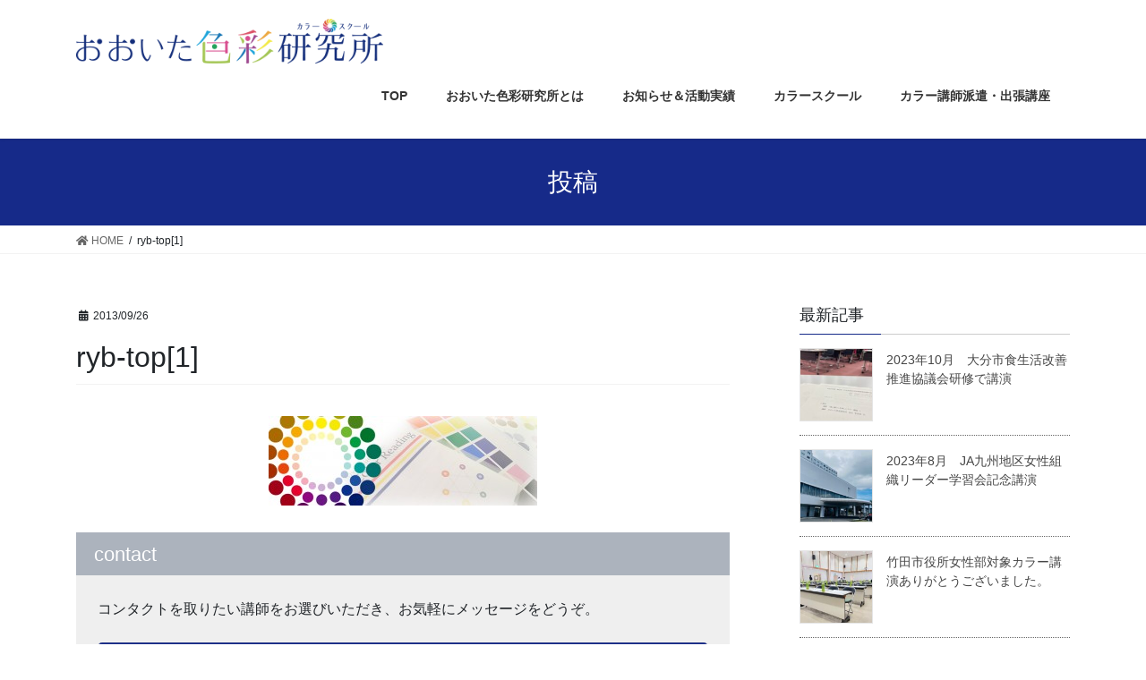

--- FILE ---
content_type: text/html; charset=UTF-8
request_url: http://color-oita.com/archives/2014/ryb-top1
body_size: 8641
content:
<!DOCTYPE html><html dir="ltr" lang="ja" prefix="og: https://ogp.me/ns#"><head><meta charset="utf-8"><meta http-equiv="X-UA-Compatible" content="IE=edge"><meta name="viewport" content="width=device-width, initial-scale=1"><link media="all" href="http://color-oita.com/wp-content/cache/autoptimize/css/autoptimize_26b507bc011ff36483fb9eb59647bded.css" rel="stylesheet"><title>ryb-top[1] | おおいた色彩研究所</title><meta name="robots" content="noindex, max-snippet:-1, max-image-preview:large, max-video-preview:-1" /><meta name="author" content="yufu"/><link rel="canonical" href="http://color-oita.com/archives/2014/ryb-top1" /><meta name="generator" content="All in One SEO (AIOSEO) 4.9.3" /><meta property="og:locale" content="ja_JP" /><meta property="og:site_name" content="マイカラーコミュニケーション" /><meta property="og:type" content="article" /><meta property="og:title" content="ryb-top[1] | おおいた色彩研究所" /><meta property="og:url" content="http://color-oita.com/archives/2014/ryb-top1" /><meta property="fb:admins" content="100002102274537" /><meta property="og:image" content="http://color-oita.com/img/topmain.png" /><meta property="article:published_time" content="2013-09-26T02:04:26+00:00" /><meta property="article:modified_time" content="2013-09-26T02:04:26+00:00" /><meta name="twitter:card" content="summary" /><meta name="twitter:title" content="ryb-top[1] | おおいた色彩研究所" /><meta name="twitter:image" content="http://color-oita.com/img/topmain.png" /> <script type="application/ld+json" class="aioseo-schema">{"@context":"https:\/\/schema.org","@graph":[{"@type":"BreadcrumbList","@id":"http:\/\/color-oita.com\/archives\/2014\/ryb-top1#breadcrumblist","itemListElement":[{"@type":"ListItem","@id":"http:\/\/color-oita.com#listItem","position":1,"name":"Home","item":"http:\/\/color-oita.com","nextItem":{"@type":"ListItem","@id":"http:\/\/color-oita.com\/archives\/2014\/ryb-top1#listItem","name":"ryb-top[1]"}},{"@type":"ListItem","@id":"http:\/\/color-oita.com\/archives\/2014\/ryb-top1#listItem","position":2,"name":"ryb-top[1]","previousItem":{"@type":"ListItem","@id":"http:\/\/color-oita.com#listItem","name":"Home"}}]},{"@type":"ItemPage","@id":"http:\/\/color-oita.com\/archives\/2014\/ryb-top1#itempage","url":"http:\/\/color-oita.com\/archives\/2014\/ryb-top1","name":"ryb-top[1] | \u304a\u304a\u3044\u305f\u8272\u5f69\u7814\u7a76\u6240","inLanguage":"ja","isPartOf":{"@id":"http:\/\/color-oita.com\/#website"},"breadcrumb":{"@id":"http:\/\/color-oita.com\/archives\/2014\/ryb-top1#breadcrumblist"},"author":{"@id":"http:\/\/color-oita.com\/archives\/author\/yufu#author"},"creator":{"@id":"http:\/\/color-oita.com\/archives\/author\/yufu#author"},"datePublished":"2013-09-26T11:04:26+09:00","dateModified":"2013-09-26T11:04:26+09:00"},{"@type":"Organization","@id":"http:\/\/color-oita.com\/#organization","name":"\u304a\u304a\u3044\u305f\u8272\u5f69\u7814\u7a76\u6240","description":"\u5927\u5206\u306e\u30ab\u30e9\u30fc\u30b9\u30af\u30fc\u30eb\u3001\u30ab\u30e9\u30fc\u8b1b\u5e2b\u6d3e\u9063\u30fb\u8b1b\u5e2b\u80b2\u6210\u306e\u300c\u304a\u304a\u3044\u305f\u8272\u5f69\u7814\u7a76\u6240\u300d","url":"http:\/\/color-oita.com\/"},{"@type":"Person","@id":"http:\/\/color-oita.com\/archives\/author\/yufu#author","url":"http:\/\/color-oita.com\/archives\/author\/yufu","name":"yufu","image":{"@type":"ImageObject","@id":"http:\/\/color-oita.com\/archives\/2014\/ryb-top1#authorImage","url":"http:\/\/0.gravatar.com\/avatar\/0b42bb70ad914874df02c8f333a506fc?s=96&d=mm&r=g","width":96,"height":96,"caption":"yufu"}},{"@type":"WebSite","@id":"http:\/\/color-oita.com\/#website","url":"http:\/\/color-oita.com\/","name":"\u304a\u304a\u3044\u305f\u8272\u5f69\u7814\u7a76\u6240","description":"\u5927\u5206\u306e\u30ab\u30e9\u30fc\u30b9\u30af\u30fc\u30eb\u3001\u30ab\u30e9\u30fc\u8b1b\u5e2b\u6d3e\u9063\u30fb\u8b1b\u5e2b\u80b2\u6210\u306e\u300c\u304a\u304a\u3044\u305f\u8272\u5f69\u7814\u7a76\u6240\u300d","inLanguage":"ja","publisher":{"@id":"http:\/\/color-oita.com\/#organization"}}]}</script> <link href='https://fonts.gstatic.com' crossorigin='anonymous' rel='preconnect' /><link href='https://ajax.googleapis.com' rel='preconnect' /><link href='https://fonts.googleapis.com' rel='preconnect' /><link rel="alternate" type="application/rss+xml" title="おおいた色彩研究所 &raquo; フィード" href="http://color-oita.com/feed" /><link rel="alternate" type="application/rss+xml" title="おおいた色彩研究所 &raquo; コメントフィード" href="http://color-oita.com/comments/feed" /><link rel="alternate" type="application/rss+xml" title="おおいた色彩研究所 &raquo; ryb-top[1] のコメントのフィード" href="http://color-oita.com/archives/2014/ryb-top1/feed" /><meta name="description" content="" /> <script type='text/javascript' src='http://color-oita.com/wp-includes/js/jquery/jquery.min.js?ver=3.6.4' id='jquery-core-js'></script> <script type='text/javascript' id='jquery-core-js-after'>;(function($,document,window){$(document).ready(function($){/* Add scroll recognition class */$(window).scroll(function () {var scroll = $(this).scrollTop();if ($(this).scrollTop() > 160) {$('body').addClass('header_scrolled');} else {$('body').removeClass('header_scrolled');}});});})(jQuery,document,window);</script> <link rel="https://api.w.org/" href="http://color-oita.com/wp-json/" /><link rel="alternate" type="application/json" href="http://color-oita.com/wp-json/wp/v2/media/2015" /><link rel="EditURI" type="application/rsd+xml" title="RSD" href="http://color-oita.com/xmlrpc.php?rsd" /><link rel="wlwmanifest" type="application/wlwmanifest+xml" href="http://color-oita.com/wp-includes/wlwmanifest.xml" /><meta name="generator" content="WordPress 6.2.8" /><link rel='shortlink' href='http://color-oita.com/?p=2015' /><link rel="alternate" type="application/json+oembed" href="http://color-oita.com/wp-json/oembed/1.0/embed?url=http%3A%2F%2Fcolor-oita.com%2Farchives%2F2014%2Fryb-top1" /><link rel="alternate" type="text/xml+oembed" href="http://color-oita.com/wp-json/oembed/1.0/embed?url=http%3A%2F%2Fcolor-oita.com%2Farchives%2F2014%2Fryb-top1&#038;format=xml" /><meta property="og:site_name" content="おおいた色彩研究所" /><meta property="og:url" content="http://color-oita.com/archives/2014/ryb-top1" /><meta property="og:title" content="ryb-top[1] | おおいた色彩研究所" /><meta property="og:description" content="" /><meta property="og:type" content="article" /><link rel="icon" href="http://color-oita.com/wp-content/uploads/2017/07/favicon-150x150.png" sizes="32x32" /><link rel="icon" href="http://color-oita.com/wp-content/uploads/2017/07/favicon-200x200.png" sizes="192x192" /><link rel="apple-touch-icon" href="http://color-oita.com/wp-content/uploads/2017/07/favicon-200x200.png" /><meta name="msapplication-TileImage" content="http://color-oita.com/wp-content/uploads/2017/07/favicon.png" /></head><body class="attachment attachment-template-default single single-attachment postid-2015 attachmentid-2015 attachment-jpeg custom-background post-name-ryb-top1 post-type-attachment sidebar-fix bootstrap4 device-pc fa_v5_css"> <svg xmlns="http://www.w3.org/2000/svg" viewBox="0 0 0 0" width="0" height="0" focusable="false" role="none" style="visibility: hidden; position: absolute; left: -9999px; overflow: hidden;" ><defs><filter id="wp-duotone-dark-grayscale"><feColorMatrix color-interpolation-filters="sRGB" type="matrix" values=" .299 .587 .114 0 0 .299 .587 .114 0 0 .299 .587 .114 0 0 .299 .587 .114 0 0 " /><feComponentTransfer color-interpolation-filters="sRGB" ><feFuncR type="table" tableValues="0 0.49803921568627" /><feFuncG type="table" tableValues="0 0.49803921568627" /><feFuncB type="table" tableValues="0 0.49803921568627" /><feFuncA type="table" tableValues="1 1" /></feComponentTransfer><feComposite in2="SourceGraphic" operator="in" /></filter></defs></svg><svg xmlns="http://www.w3.org/2000/svg" viewBox="0 0 0 0" width="0" height="0" focusable="false" role="none" style="visibility: hidden; position: absolute; left: -9999px; overflow: hidden;" ><defs><filter id="wp-duotone-grayscale"><feColorMatrix color-interpolation-filters="sRGB" type="matrix" values=" .299 .587 .114 0 0 .299 .587 .114 0 0 .299 .587 .114 0 0 .299 .587 .114 0 0 " /><feComponentTransfer color-interpolation-filters="sRGB" ><feFuncR type="table" tableValues="0 1" /><feFuncG type="table" tableValues="0 1" /><feFuncB type="table" tableValues="0 1" /><feFuncA type="table" tableValues="1 1" /></feComponentTransfer><feComposite in2="SourceGraphic" operator="in" /></filter></defs></svg><svg xmlns="http://www.w3.org/2000/svg" viewBox="0 0 0 0" width="0" height="0" focusable="false" role="none" style="visibility: hidden; position: absolute; left: -9999px; overflow: hidden;" ><defs><filter id="wp-duotone-purple-yellow"><feColorMatrix color-interpolation-filters="sRGB" type="matrix" values=" .299 .587 .114 0 0 .299 .587 .114 0 0 .299 .587 .114 0 0 .299 .587 .114 0 0 " /><feComponentTransfer color-interpolation-filters="sRGB" ><feFuncR type="table" tableValues="0.54901960784314 0.98823529411765" /><feFuncG type="table" tableValues="0 1" /><feFuncB type="table" tableValues="0.71764705882353 0.25490196078431" /><feFuncA type="table" tableValues="1 1" /></feComponentTransfer><feComposite in2="SourceGraphic" operator="in" /></filter></defs></svg><svg xmlns="http://www.w3.org/2000/svg" viewBox="0 0 0 0" width="0" height="0" focusable="false" role="none" style="visibility: hidden; position: absolute; left: -9999px; overflow: hidden;" ><defs><filter id="wp-duotone-blue-red"><feColorMatrix color-interpolation-filters="sRGB" type="matrix" values=" .299 .587 .114 0 0 .299 .587 .114 0 0 .299 .587 .114 0 0 .299 .587 .114 0 0 " /><feComponentTransfer color-interpolation-filters="sRGB" ><feFuncR type="table" tableValues="0 1" /><feFuncG type="table" tableValues="0 0.27843137254902" /><feFuncB type="table" tableValues="0.5921568627451 0.27843137254902" /><feFuncA type="table" tableValues="1 1" /></feComponentTransfer><feComposite in2="SourceGraphic" operator="in" /></filter></defs></svg><svg xmlns="http://www.w3.org/2000/svg" viewBox="0 0 0 0" width="0" height="0" focusable="false" role="none" style="visibility: hidden; position: absolute; left: -9999px; overflow: hidden;" ><defs><filter id="wp-duotone-midnight"><feColorMatrix color-interpolation-filters="sRGB" type="matrix" values=" .299 .587 .114 0 0 .299 .587 .114 0 0 .299 .587 .114 0 0 .299 .587 .114 0 0 " /><feComponentTransfer color-interpolation-filters="sRGB" ><feFuncR type="table" tableValues="0 0" /><feFuncG type="table" tableValues="0 0.64705882352941" /><feFuncB type="table" tableValues="0 1" /><feFuncA type="table" tableValues="1 1" /></feComponentTransfer><feComposite in2="SourceGraphic" operator="in" /></filter></defs></svg><svg xmlns="http://www.w3.org/2000/svg" viewBox="0 0 0 0" width="0" height="0" focusable="false" role="none" style="visibility: hidden; position: absolute; left: -9999px; overflow: hidden;" ><defs><filter id="wp-duotone-magenta-yellow"><feColorMatrix color-interpolation-filters="sRGB" type="matrix" values=" .299 .587 .114 0 0 .299 .587 .114 0 0 .299 .587 .114 0 0 .299 .587 .114 0 0 " /><feComponentTransfer color-interpolation-filters="sRGB" ><feFuncR type="table" tableValues="0.78039215686275 1" /><feFuncG type="table" tableValues="0 0.94901960784314" /><feFuncB type="table" tableValues="0.35294117647059 0.47058823529412" /><feFuncA type="table" tableValues="1 1" /></feComponentTransfer><feComposite in2="SourceGraphic" operator="in" /></filter></defs></svg><svg xmlns="http://www.w3.org/2000/svg" viewBox="0 0 0 0" width="0" height="0" focusable="false" role="none" style="visibility: hidden; position: absolute; left: -9999px; overflow: hidden;" ><defs><filter id="wp-duotone-purple-green"><feColorMatrix color-interpolation-filters="sRGB" type="matrix" values=" .299 .587 .114 0 0 .299 .587 .114 0 0 .299 .587 .114 0 0 .299 .587 .114 0 0 " /><feComponentTransfer color-interpolation-filters="sRGB" ><feFuncR type="table" tableValues="0.65098039215686 0.40392156862745" /><feFuncG type="table" tableValues="0 1" /><feFuncB type="table" tableValues="0.44705882352941 0.4" /><feFuncA type="table" tableValues="1 1" /></feComponentTransfer><feComposite in2="SourceGraphic" operator="in" /></filter></defs></svg><svg xmlns="http://www.w3.org/2000/svg" viewBox="0 0 0 0" width="0" height="0" focusable="false" role="none" style="visibility: hidden; position: absolute; left: -9999px; overflow: hidden;" ><defs><filter id="wp-duotone-blue-orange"><feColorMatrix color-interpolation-filters="sRGB" type="matrix" values=" .299 .587 .114 0 0 .299 .587 .114 0 0 .299 .587 .114 0 0 .299 .587 .114 0 0 " /><feComponentTransfer color-interpolation-filters="sRGB" ><feFuncR type="table" tableValues="0.098039215686275 1" /><feFuncG type="table" tableValues="0 0.66274509803922" /><feFuncB type="table" tableValues="0.84705882352941 0.41960784313725" /><feFuncA type="table" tableValues="1 1" /></feComponentTransfer><feComposite in2="SourceGraphic" operator="in" /></filter></defs></svg><div class="vk-mobile-nav-menu-btn">MENU</div><div class="vk-mobile-nav"><nav class="global-nav"><ul id="menu-header" class="vk-menu-acc  menu"><li id="menu-item-3663" class="menu-item menu-item-type-post_type menu-item-object-page menu-item-home menu-item-3663"><a href="http://color-oita.com/">TOP</a></li><li id="menu-item-3302" class="menu-item menu-item-type-post_type menu-item-object-page menu-item-3302"><a href="http://color-oita.com/about">おおいた色彩研究所とは</a></li><li id="menu-item-3303" class="menu-item menu-item-type-taxonomy menu-item-object-category menu-item-3303"><a href="http://color-oita.com/archives/category/news">お知らせ＆活動実績</a></li><li id="menu-item-3304" class="menu-item menu-item-type-post_type menu-item-object-page menu-item-has-children menu-item-3304"><a href="http://color-oita.com/color-school">カラースクール</a><ul class="sub-menu"><li id="menu-item-3308" class="menu-item menu-item-type-post_type menu-item-object-page menu-item-3308"><a href="http://color-oita.com/color-school/psychology">キャンディカラーコミュニケーション</a></li><li id="menu-item-3310" class="menu-item menu-item-type-post_type menu-item-object-page menu-item-3310"><a href="http://color-oita.com/color-school/personal-color">パーソナルカラー診断</a></li><li id="menu-item-3307" class="menu-item menu-item-type-post_type menu-item-object-page menu-item-3307"><a href="http://color-oita.com/color-school/counselor">カラーアートセラピー</a></li><li id="menu-item-3306" class="menu-item menu-item-type-post_type menu-item-object-page menu-item-3306"><a href="http://color-oita.com/color-school/aft">色彩検定サポート講座</a></li><li id="menu-item-3305" class="menu-item menu-item-type-post_type menu-item-object-page menu-item-3305"><a href="http://color-oita.com/color-school/iroiku">色育</a></li><li id="menu-item-3312" class="menu-item menu-item-type-post_type menu-item-object-page menu-item-3312"><a href="http://color-oita.com/color-school/ryb">RYBカラーリーディング</a></li><li id="menu-item-3311" class="menu-item menu-item-type-post_type menu-item-object-page menu-item-3311"><a href="http://color-oita.com/color-school/unconscious">アンコンシャスカラー</a></li></ul></li><li id="menu-item-3314" class="menu-item menu-item-type-post_type menu-item-object-page menu-item-3314"><a href="http://color-oita.com/color-lecturer">カラー講師派遣・出張講座</a></li></ul></nav><aside class="widget vk-mobile-nav-widget widget_vkexunit_contact_section" id="vkexunit_contact_section-10"><div class="veu_contact"><section class="veu_contact veu_contentAddSection vk_contact veu_card"><div class="contact_frame veu_card_inner"><p class="contact_txt"><span class="contact_txt_catch">お気軽にお問い合わせください。</span><span class="contact_txt_tel veu_color_txt_key"></span><span class="contact_txt_time">受付時間 9:00-17:00 [ 不定休 ]</span></p><a href="http://color-oita.com/contact" class="btn btn-primary btn-lg contact_bt"><span class="contact_bt_txt"><i class="far fa-envelope"></i> お問い合わせはこちら <i class="far fa-arrow-alt-circle-right"></i></span></a></div></section></div></aside></div><header class="siteHeader"><div class="container siteHeadContainer"><div class="navbar-header"><p class="navbar-brand siteHeader_logo"> <a href="http://color-oita.com/"> <span><img src="http://color-oita.com/wp-content/uploads/2017/07/logo411.png" alt="おおいた色彩研究所" /></span> </a></p></div><div id="gMenu_outer" class="gMenu_outer"><nav class="menu-header-container"><ul id="menu-header-1" class="menu gMenu vk-menu-acc"><li id="menu-item-3663" class="menu-item menu-item-type-post_type menu-item-object-page menu-item-home"><a href="http://color-oita.com/"><strong class="gMenu_name">TOP</strong></a></li><li id="menu-item-3302" class="menu-item menu-item-type-post_type menu-item-object-page"><a href="http://color-oita.com/about"><strong class="gMenu_name">おおいた色彩研究所とは</strong></a></li><li id="menu-item-3303" class="menu-item menu-item-type-taxonomy menu-item-object-category"><a href="http://color-oita.com/archives/category/news"><strong class="gMenu_name">お知らせ＆活動実績</strong></a></li><li id="menu-item-3304" class="menu-item menu-item-type-post_type menu-item-object-page menu-item-has-children"><a href="http://color-oita.com/color-school"><strong class="gMenu_name">カラースクール</strong></a><ul class="sub-menu"><li id="menu-item-3308" class="menu-item menu-item-type-post_type menu-item-object-page"><a href="http://color-oita.com/color-school/psychology">キャンディカラーコミュニケーション</a></li><li id="menu-item-3310" class="menu-item menu-item-type-post_type menu-item-object-page"><a href="http://color-oita.com/color-school/personal-color">パーソナルカラー診断</a></li><li id="menu-item-3307" class="menu-item menu-item-type-post_type menu-item-object-page"><a href="http://color-oita.com/color-school/counselor">カラーアートセラピー</a></li><li id="menu-item-3306" class="menu-item menu-item-type-post_type menu-item-object-page"><a href="http://color-oita.com/color-school/aft">色彩検定サポート講座</a></li><li id="menu-item-3305" class="menu-item menu-item-type-post_type menu-item-object-page"><a href="http://color-oita.com/color-school/iroiku">色育</a></li><li id="menu-item-3312" class="menu-item menu-item-type-post_type menu-item-object-page"><a href="http://color-oita.com/color-school/ryb">RYBカラーリーディング</a></li><li id="menu-item-3311" class="menu-item menu-item-type-post_type menu-item-object-page"><a href="http://color-oita.com/color-school/unconscious">アンコンシャスカラー</a></li></ul></li><li id="menu-item-3314" class="menu-item menu-item-type-post_type menu-item-object-page"><a href="http://color-oita.com/color-lecturer"><strong class="gMenu_name">カラー講師派遣・出張講座</strong></a></li></ul></nav></div></div></header><div class="section page-header"><div class="container"><div class="row"><div class="col-md-12"><div class="page-header_pageTitle"> 投稿</div></div></div></div></div><div class="section breadSection"><div class="container"><div class="row"><ol class="breadcrumb" itemtype="http://schema.org/BreadcrumbList"><li id="panHome" itemprop="itemListElement" itemscope itemtype="http://schema.org/ListItem"><a itemprop="item" href="http://color-oita.com/"><span itemprop="name"><i class="fa fa-home"></i> HOME</span></a></li><li><span>ryb-top[1]</span></li></ol></div></div></div><div class="section siteContent"><div class="container"><div class="row"><div class="col mainSection mainSection-col-two baseSection" id="main" role="main"><article id="post-2015" class="post-2015 attachment type-attachment status-inherit hentry"><header class="entry-header"><div class="entry-meta"> <span class="published entry-meta_items">2013/09/26</span> <span class="entry-meta_items entry-meta_updated entry-meta_hidden">/ 最終更新日 : <span class="updated">2013/09/26</span></span> <span class="vcard author entry-meta_items entry-meta_items_author entry-meta_hidden"><span class="fn">yufu</span></span></div><h1 class="entry-title">ryb-top[1]</h1></header><div class="entry-body"><p class="attachment"><a href='http://color-oita.com/wp-content/uploads/2013/09/ryb-top1.jpg'><img width="300" height="100" src="http://color-oita.com/wp-content/uploads/2013/09/ryb-top1-300x100.jpg" class="attachment-medium size-medium" alt="" decoding="async" loading="lazy" srcset="http://color-oita.com/wp-content/uploads/2013/09/ryb-top1-300x100.jpg 300w, http://color-oita.com/wp-content/uploads/2013/09/ryb-top1-680x228.jpg 680w, http://color-oita.com/wp-content/uploads/2013/09/ryb-top1.jpg 800w" sizes="(max-width: 300px) 100vw, 300px" /></a></p><section class="veu_cta" id="veu_cta-3685"><h1 class="cta_title">contact</h1><div class="cta_body"><div class="cta_body_txt image_no">コンタクトを取りたい講師をお選びいただき、お気軽にメッセージをどうぞ。</div><div class="cta_body_link"><a href="http://color-oita.com/%e3%82%ab%e3%83%a9%e3%83%bc%e8%ac%9b%e5%b8%ab%e5%88%a5%e3%81%8a%e5%95%8f%e3%81%84%e5%90%88%e3%82%8f%e3%81%9b" class="btn btn-primary btn-block btn-lg" target="_blank"><i class="fas fa-user-friends font_icon"></i> お問い合わせ <i class="fas fa-arrow-alt-circle-right font_icon"></i></a></div></div></section></div><div class="entry-footer"></div><div id="comments" class="comments-area"></div></article></div><div class="col subSection sideSection sideSection-col-two baseSection"><aside class="widget widget_vkexunit_post_list" id="vkexunit_post_list-8"><div class="veu_postList pt_0"><h1 class="widget-title subSection-title">最新記事</h1><div class="postList postList_miniThumb"><div class="postList_item" id="post-4025"><div class="postList_thumbnail"> <a href="http://color-oita.com/archives/4025"> <img width="150" height="150" src="http://color-oita.com/wp-content/uploads/2023/12/IMG_4145-150x150.jpg" class="attachment-thumbnail size-thumbnail wp-post-image" alt="" decoding="async" loading="lazy" /> </a></div><div class="postList_body"><div class="postList_title entry-title"><a href="http://color-oita.com/archives/4025">2023年10月　大分市食生活改善推進協議会研修で講演</a></div><div class="published postList_date postList_meta_items">2023/12/01</div></div></div><div class="postList_item" id="post-4021"><div class="postList_thumbnail"> <a href="http://color-oita.com/archives/4021"> <img width="150" height="150" src="http://color-oita.com/wp-content/uploads/2023/12/IMG_3525-150x150.jpg" class="attachment-thumbnail size-thumbnail wp-post-image" alt="" decoding="async" loading="lazy" /> </a></div><div class="postList_body"><div class="postList_title entry-title"><a href="http://color-oita.com/archives/4021">2023年8月　JA九州地区女性組織リーダー学習会記念講演</a></div><div class="published postList_date postList_meta_items">2023/12/01</div></div></div><div class="postList_item" id="post-4013"><div class="postList_thumbnail"> <a href="http://color-oita.com/archives/4013"> <img width="150" height="150" src="http://color-oita.com/wp-content/uploads/2023/05/346151392_458206893190974_687390621227896187_n-150x150.jpg" class="attachment-thumbnail size-thumbnail wp-post-image" alt="" decoding="async" loading="lazy" /> </a></div><div class="postList_body"><div class="postList_title entry-title"><a href="http://color-oita.com/archives/4013">竹田市役所女性部対象カラー講演ありがとうございました。</a></div><div class="published postList_date postList_meta_items">2023/05/25</div></div></div><div class="postList_item" id="post-3995"><div class="postList_thumbnail"> <a href="http://color-oita.com/archives/3995"> <img width="150" height="150" src="http://color-oita.com/wp-content/uploads/2023/04/339554252_956123815396946_1237485865275457420_n-150x150.jpg" class="attachment-thumbnail size-thumbnail wp-post-image" alt="" decoding="async" loading="lazy" srcset="http://color-oita.com/wp-content/uploads/2023/04/339554252_956123815396946_1237485865275457420_n-150x150.jpg 150w, http://color-oita.com/wp-content/uploads/2023/04/339554252_956123815396946_1237485865275457420_n-300x300.jpg 300w, http://color-oita.com/wp-content/uploads/2023/04/339554252_956123815396946_1237485865275457420_n-680x680.jpg 680w, http://color-oita.com/wp-content/uploads/2023/04/339554252_956123815396946_1237485865275457420_n-768x768.jpg 768w, http://color-oita.com/wp-content/uploads/2023/04/339554252_956123815396946_1237485865275457420_n.jpg 1080w" sizes="(max-width: 150px) 100vw, 150px" /> </a></div><div class="postList_body"><div class="postList_title entry-title"><a href="http://color-oita.com/archives/3995">4月1日、ご来場ありがとうございました</a></div><div class="published postList_date postList_meta_items">2023/04/26</div></div></div><div class="postList_item" id="post-3988"><div class="postList_thumbnail"> <a href="http://color-oita.com/archives/3988"> <img width="150" height="150" src="http://color-oita.com/wp-content/uploads/2023/03/336655952_1923342031350241_6558399160885702793_n-1-150x150.jpg" class="attachment-thumbnail size-thumbnail wp-post-image" alt="" decoding="async" loading="lazy" /> </a></div><div class="postList_body"><div class="postList_title entry-title"><a href="http://color-oita.com/archives/3988">4月1日OITA COLOR LAB開催</a></div><div class="published postList_date postList_meta_items">2023/03/24</div></div></div></div></div></aside><aside class="widget widget_search" id="search-5"><h1 class="widget-title subSection-title">検索</h1><form role="search" method="get" id="searchform" class="searchform" action="http://color-oita.com/"><div> <label class="screen-reader-text" for="s">検索:</label> <input type="text" value="" name="s" id="s" /> <input type="submit" id="searchsubmit" value="検索" /></div></form></aside><aside class="widget widget_archive" id="archives-3"><h1 class="widget-title subSection-title">アーカイブ</h1> <label class="screen-reader-text" for="archives-dropdown-3">アーカイブ</label> <select id="archives-dropdown-3" name="archive-dropdown"><option value="">月を選択</option><option value='http://color-oita.com/archives/date/2023/12'> 2023年12月 &nbsp;(2)</option><option value='http://color-oita.com/archives/date/2023/05'> 2023年5月 &nbsp;(1)</option><option value='http://color-oita.com/archives/date/2023/04'> 2023年4月 &nbsp;(1)</option><option value='http://color-oita.com/archives/date/2023/03'> 2023年3月 &nbsp;(1)</option><option value='http://color-oita.com/archives/date/2022/12'> 2022年12月 &nbsp;(1)</option><option value='http://color-oita.com/archives/date/2021/05'> 2021年5月 &nbsp;(1)</option><option value='http://color-oita.com/archives/date/2020/03'> 2020年3月 &nbsp;(1)</option><option value='http://color-oita.com/archives/date/2020/02'> 2020年2月 &nbsp;(1)</option><option value='http://color-oita.com/archives/date/2018/04'> 2018年4月 &nbsp;(3)</option><option value='http://color-oita.com/archives/date/2018/02'> 2018年2月 &nbsp;(2)</option><option value='http://color-oita.com/archives/date/2018/01'> 2018年1月 &nbsp;(3)</option><option value='http://color-oita.com/archives/date/2017/12'> 2017年12月 &nbsp;(3)</option><option value='http://color-oita.com/archives/date/2017/10'> 2017年10月 &nbsp;(6)</option><option value='http://color-oita.com/archives/date/2017/04'> 2017年4月 &nbsp;(1)</option><option value='http://color-oita.com/archives/date/2016/08'> 2016年8月 &nbsp;(1)</option><option value='http://color-oita.com/archives/date/2016/07'> 2016年7月 &nbsp;(3)</option><option value='http://color-oita.com/archives/date/2016/06'> 2016年6月 &nbsp;(2)</option><option value='http://color-oita.com/archives/date/2016/05'> 2016年5月 &nbsp;(1)</option><option value='http://color-oita.com/archives/date/2016/04'> 2016年4月 &nbsp;(1)</option><option value='http://color-oita.com/archives/date/2016/03'> 2016年3月 &nbsp;(3)</option><option value='http://color-oita.com/archives/date/2016/01'> 2016年1月 &nbsp;(5)</option><option value='http://color-oita.com/archives/date/2015/12'> 2015年12月 &nbsp;(3)</option><option value='http://color-oita.com/archives/date/2015/11'> 2015年11月 &nbsp;(3)</option><option value='http://color-oita.com/archives/date/2015/10'> 2015年10月 &nbsp;(4)</option><option value='http://color-oita.com/archives/date/2015/09'> 2015年9月 &nbsp;(3)</option><option value='http://color-oita.com/archives/date/2015/08'> 2015年8月 &nbsp;(5)</option><option value='http://color-oita.com/archives/date/2015/07'> 2015年7月 &nbsp;(1)</option><option value='http://color-oita.com/archives/date/2015/06'> 2015年6月 &nbsp;(3)</option><option value='http://color-oita.com/archives/date/2015/05'> 2015年5月 &nbsp;(1)</option><option value='http://color-oita.com/archives/date/2015/04'> 2015年4月 &nbsp;(3)</option><option value='http://color-oita.com/archives/date/2015/03'> 2015年3月 &nbsp;(5)</option><option value='http://color-oita.com/archives/date/2015/02'> 2015年2月 &nbsp;(3)</option><option value='http://color-oita.com/archives/date/2015/01'> 2015年1月 &nbsp;(7)</option><option value='http://color-oita.com/archives/date/2014/12'> 2014年12月 &nbsp;(2)</option><option value='http://color-oita.com/archives/date/2014/11'> 2014年11月 &nbsp;(7)</option><option value='http://color-oita.com/archives/date/2014/10'> 2014年10月 &nbsp;(5)</option><option value='http://color-oita.com/archives/date/2014/09'> 2014年9月 &nbsp;(4)</option><option value='http://color-oita.com/archives/date/2014/08'> 2014年8月 &nbsp;(5)</option><option value='http://color-oita.com/archives/date/2014/07'> 2014年7月 &nbsp;(4)</option><option value='http://color-oita.com/archives/date/2014/06'> 2014年6月 &nbsp;(4)</option><option value='http://color-oita.com/archives/date/2014/05'> 2014年5月 &nbsp;(1)</option><option value='http://color-oita.com/archives/date/2014/04'> 2014年4月 &nbsp;(2)</option><option value='http://color-oita.com/archives/date/2014/03'> 2014年3月 &nbsp;(5)</option><option value='http://color-oita.com/archives/date/2014/02'> 2014年2月 &nbsp;(7)</option><option value='http://color-oita.com/archives/date/2014/01'> 2014年1月 &nbsp;(6)</option><option value='http://color-oita.com/archives/date/2013/12'> 2013年12月 &nbsp;(9)</option><option value='http://color-oita.com/archives/date/2013/11'> 2013年11月 &nbsp;(5)</option><option value='http://color-oita.com/archives/date/2013/10'> 2013年10月 &nbsp;(6)</option><option value='http://color-oita.com/archives/date/2013/09'> 2013年9月 &nbsp;(8)</option><option value='http://color-oita.com/archives/date/2013/08'> 2013年8月 &nbsp;(9)</option><option value='http://color-oita.com/archives/date/2013/07'> 2013年7月 &nbsp;(7)</option><option value='http://color-oita.com/archives/date/2013/06'> 2013年6月 &nbsp;(11)</option><option value='http://color-oita.com/archives/date/2013/05'> 2013年5月 &nbsp;(5)</option><option value='http://color-oita.com/archives/date/2013/04'> 2013年4月 &nbsp;(2)</option><option value='http://color-oita.com/archives/date/2013/03'> 2013年3月 &nbsp;(3)</option><option value='http://color-oita.com/archives/date/2013/02'> 2013年2月 &nbsp;(5)</option><option value='http://color-oita.com/archives/date/2013/01'> 2013年1月 &nbsp;(3)</option><option value='http://color-oita.com/archives/date/2012/12'> 2012年12月 &nbsp;(3)</option><option value='http://color-oita.com/archives/date/2012/11'> 2012年11月 &nbsp;(8)</option><option value='http://color-oita.com/archives/date/2012/10'> 2012年10月 &nbsp;(3)</option><option value='http://color-oita.com/archives/date/2012/09'> 2012年9月 &nbsp;(8)</option><option value='http://color-oita.com/archives/date/2012/08'> 2012年8月 &nbsp;(2)</option><option value='http://color-oita.com/archives/date/2012/07'> 2012年7月 &nbsp;(2)</option><option value='http://color-oita.com/archives/date/2012/06'> 2012年6月 &nbsp;(5)</option><option value='http://color-oita.com/archives/date/2012/05'> 2012年5月 &nbsp;(4)</option><option value='http://color-oita.com/archives/date/2012/04'> 2012年4月 &nbsp;(1)</option><option value='http://color-oita.com/archives/date/2012/03'> 2012年3月 &nbsp;(2)</option><option value='http://color-oita.com/archives/date/2012/02'> 2012年2月 &nbsp;(5)</option><option value='http://color-oita.com/archives/date/2012/01'> 2012年1月 &nbsp;(2)</option><option value='http://color-oita.com/archives/date/2011/12'> 2011年12月 &nbsp;(2)</option><option value='http://color-oita.com/archives/date/2011/11'> 2011年11月 &nbsp;(6)</option><option value='http://color-oita.com/archives/date/2011/10'> 2011年10月 &nbsp;(6)</option><option value='http://color-oita.com/archives/date/2011/08'> 2011年8月 &nbsp;(5)</option><option value='http://color-oita.com/archives/date/2011/06'> 2011年6月 &nbsp;(2)</option><option value='http://color-oita.com/archives/date/2011/05'> 2011年5月 &nbsp;(2)</option><option value='http://color-oita.com/archives/date/2011/04'> 2011年4月 &nbsp;(2)</option><option value='http://color-oita.com/archives/date/2011/03'> 2011年3月 &nbsp;(2)</option><option value='http://color-oita.com/archives/date/2011/02'> 2011年2月 &nbsp;(1)</option><option value='http://color-oita.com/archives/date/2011/01'> 2011年1月 &nbsp;(3)</option><option value='http://color-oita.com/archives/date/2010/10'> 2010年10月 &nbsp;(1)</option> </select> <script type="text/javascript">(function() {
	var dropdown = document.getElementById( "archives-dropdown-3" );
	function onSelectChange() {
		if ( dropdown.options[ dropdown.selectedIndex ].value !== '' ) {
			document.location.href = this.options[ this.selectedIndex ].value;
		}
	}
	dropdown.onchange = onSelectChange;
})();</script> </aside></div></div></div></div><footer class="section siteFooter"><div class="footerMenu"><div class="container"><nav class="menu-header-container"><ul id="menu-header-2" class="menu nav"><li class="menu-item menu-item-type-post_type menu-item-object-page menu-item-home menu-item-3663"><a href="http://color-oita.com/">TOP</a></li><li class="menu-item menu-item-type-post_type menu-item-object-page menu-item-3302"><a href="http://color-oita.com/about">おおいた色彩研究所とは</a></li><li class="menu-item menu-item-type-taxonomy menu-item-object-category menu-item-3303"><a href="http://color-oita.com/archives/category/news">お知らせ＆活動実績</a></li><li class="menu-item menu-item-type-post_type menu-item-object-page menu-item-3304"><a href="http://color-oita.com/color-school">カラースクール</a></li><li class="menu-item menu-item-type-post_type menu-item-object-page menu-item-3314"><a href="http://color-oita.com/color-lecturer">カラー講師派遣・出張講座</a></li></ul></nav></div></div><div class="container sectionBox"><div class="row "><div class="col-md-4"><aside class="widget widget_wp_widget_vkexunit_profile" id="wp_widget_vkexunit_profile-3"><div class="veu_profile"><div class="profile" ><div class="media_outer media_center" style=""><img class="profile_media" src="http://color-oita.com/wp-content/uploads/2020/01/5cdd330d50980ab55fb5a7c71ed04ed5-1.png" alt="フッターロゴ" /></div><p class="profile_text">〒870-0023 大分市長浜町1丁目9-8 トーカンマンション県庁東 313号 マイカラーコミュニケーション内</p></div></div></aside><aside class="widget widget_vkexunit_contact_section" id="vkexunit_contact_section-9"><div class="veu_contact"><section class="veu_contact veu_contentAddSection vk_contact veu_card"><div class="contact_frame veu_card_inner"><p class="contact_txt"><span class="contact_txt_catch">お気軽にお問い合わせください。</span><span class="contact_txt_tel veu_color_txt_key"></span><span class="contact_txt_time">受付時間 9:00-17:00 [ 不定休 ]</span></p><a href="http://color-oita.com/contact" class="btn btn-primary btn-lg contact_bt"><span class="contact_bt_txt"><i class="far fa-envelope"></i> お問い合わせはこちら <i class="far fa-arrow-alt-circle-right"></i></span></a></div></section></div></aside></div><div class="col-md-4"><aside class="widget widget_vkexunit_banner" id="vkexunit_banner-23"><a href="http://mycolor3.com/" class="veu_banner" target="_blank" ><img src="http://color-oita.com/wp-content/uploads/2019/12/bnr-mycolor.gif" alt="マイカラーコミュニケーション" /></a></aside></div><div class="col-md-4"><aside class="widget widget_vkexunit_fbpageplugin" id="vkexunit_fbpageplugin-9"><div class="veu_fbPagePlugin"><div class="fbPagePlugin_body"><div class="fb-page" data-href="https://www.facebook.com/%E3%81%8A%E3%81%8A%E3%81%84%E3%81%9F%E8%89%B2%E5%BD%A9%E7%A0%94%E7%A9%B6%E6%89%80-316399085507711/" data-width="500"  data-height="500" data-hide-cover="false" data-show-facepile="false" data-show-posts="true"><div class="fb-xfbml-parse-ignore"><blockquote cite="https://www.facebook.com/%E3%81%8A%E3%81%8A%E3%81%84%E3%81%9F%E8%89%B2%E5%BD%A9%E7%A0%94%E7%A9%B6%E6%89%80-316399085507711/"> <a href="https://www.facebook.com/%E3%81%8A%E3%81%8A%E3%81%84%E3%81%9F%E8%89%B2%E5%BD%A9%E7%A0%94%E7%A9%B6%E6%89%80-316399085507711/">Facebook page</a></blockquote></div></div></div></div></aside></div></div></div><div class="container sectionBox copySection text-center"><p>Copyright &copy; おおいた色彩研究所 All Rights Reserved.</p><p>Powered by <a href="https://wordpress.org/">WordPress</a> with <a href="https://lightning.nagoya/ja/" target="_blank" title="Free WordPress Theme Lightning"> Lightning Theme</a> &amp; <a href="https://ex-unit.nagoya/ja/" target="_blank">VK All in One Expansion Unit</a> by <a href="//www.vektor-inc.co.jp" target="_blank">Vektor,Inc.</a> technology.</p></div></footer><div id="fb-root"></div> <script>(function(d, s, id) {
	var js, fjs = d.getElementsByTagName(s)[0];
	if (d.getElementById(id)) return;
	js = d.createElement(s); js.id = id;
	js.src = "//connect.facebook.net/ja_JP/sdk.js#xfbml=1&version=v2.9&appId=";
	fjs.parentNode.insertBefore(js, fjs);
}(document, 'script', 'facebook-jssdk'));</script> <a href="#top" id="page_top" class="page_top_btn">PAGE TOP</a><script type='text/javascript' id='contact-form-7-js-extra'>var wpcf7 = {"apiSettings":{"root":"http:\/\/color-oita.com\/wp-json\/contact-form-7\/v1","namespace":"contact-form-7\/v1"}};</script> <script type='text/javascript' id='vkExUnit_master-js-js-extra'>var vkExOpt = {"ajax_url":"http:\/\/color-oita.com\/wp-admin\/admin-ajax.php"};</script> <script defer src="http://color-oita.com/wp-content/cache/autoptimize/js/autoptimize_9571f05ea8f761358881eda054f693d8.js"></script></body></html>